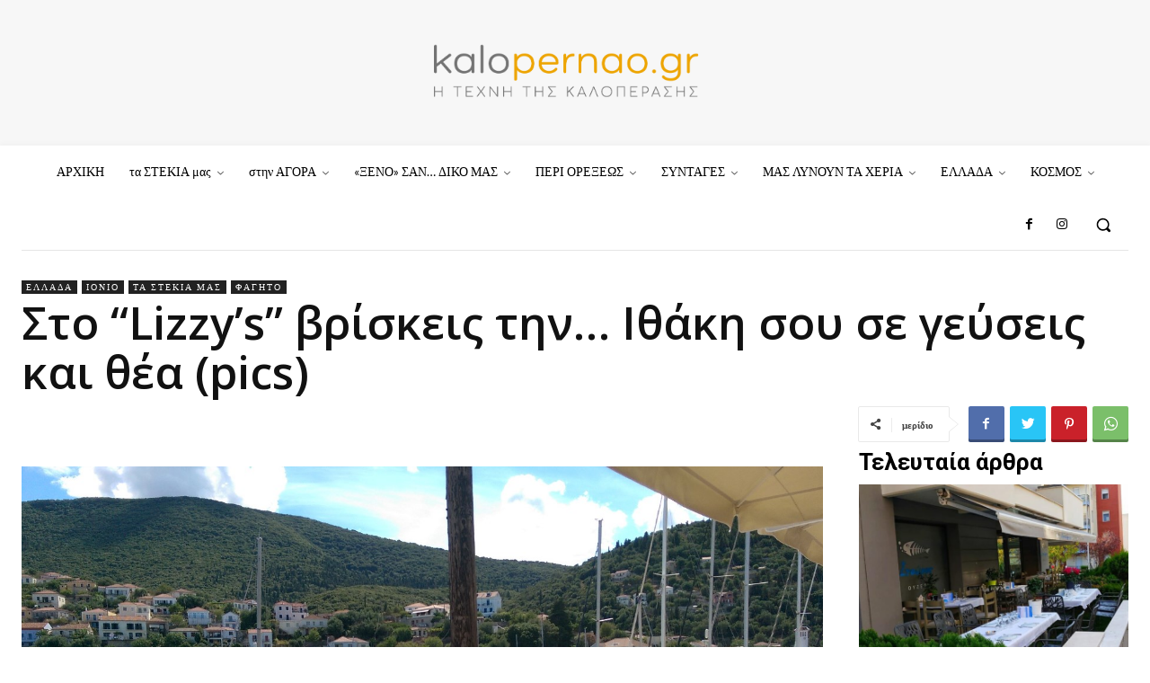

--- FILE ---
content_type: text/html; charset=UTF-8
request_url: https://www.kalopernao.gr/wp-admin/admin-ajax.php?td_theme_name=Newspaper&v=11.5.1
body_size: -366
content:
{"5048":162}

--- FILE ---
content_type: text/html; charset=utf-8
request_url: https://www.google.com/recaptcha/api2/aframe
body_size: 267
content:
<!DOCTYPE HTML><html><head><meta http-equiv="content-type" content="text/html; charset=UTF-8"></head><body><script nonce="vF1VmGLUcTCQ9ZaIszDGIg">/** Anti-fraud and anti-abuse applications only. See google.com/recaptcha */ try{var clients={'sodar':'https://pagead2.googlesyndication.com/pagead/sodar?'};window.addEventListener("message",function(a){try{if(a.source===window.parent){var b=JSON.parse(a.data);var c=clients[b['id']];if(c){var d=document.createElement('img');d.src=c+b['params']+'&rc='+(localStorage.getItem("rc::a")?sessionStorage.getItem("rc::b"):"");window.document.body.appendChild(d);sessionStorage.setItem("rc::e",parseInt(sessionStorage.getItem("rc::e")||0)+1);localStorage.setItem("rc::h",'1769145115341');}}}catch(b){}});window.parent.postMessage("_grecaptcha_ready", "*");}catch(b){}</script></body></html>